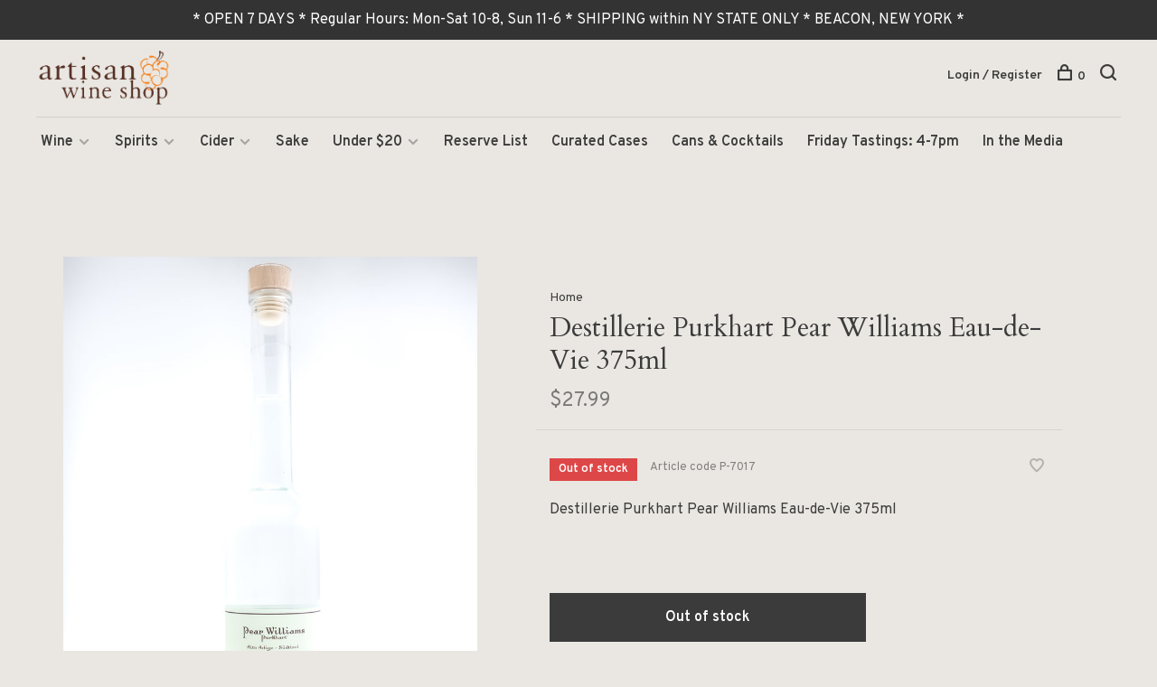

--- FILE ---
content_type: text/html;charset=utf-8
request_url: https://www.artisanwineshop.com/destillerie-purkhart-pear-williams-eau-de-vie-375m.html
body_size: 7454
content:
<!DOCTYPE html>
<html lang="en">
  <head>
    
        
    <meta charset="utf-8"/>
<!-- [START] 'blocks/head.rain' -->
<!--

  (c) 2008-2026 Lightspeed Netherlands B.V.
  http://www.lightspeedhq.com
  Generated: 21-01-2026 @ 19:40:52

-->
<link rel="canonical" href="https://www.artisanwineshop.com/destillerie-purkhart-pear-williams-eau-de-vie-375m.html"/>
<link rel="alternate" href="https://www.artisanwineshop.com/index.rss" type="application/rss+xml" title="New products"/>
<meta name="robots" content="noodp,noydir"/>
<meta property="og:url" content="https://www.artisanwineshop.com/destillerie-purkhart-pear-williams-eau-de-vie-375m.html?source=facebook"/>
<meta property="og:site_name" content="Artisan Wine Shop"/>
<meta property="og:title" content="Destillerie Purkhart Pear Williams Eau-de-Vie 375ml"/>
<meta property="og:description" content="Destillerie Purkhart Pear Williams Eau-de-Vie 375ml"/>
<meta property="og:image" content="https://cdn.shoplightspeed.com/shops/638376/files/24650518/spirits-eau-de-vie-destillerie-purkhart-pear-willi.jpg"/>
<!--[if lt IE 9]>
<script src="https://cdn.shoplightspeed.com/assets/html5shiv.js?2025-02-20"></script>
<![endif]-->
<!-- [END] 'blocks/head.rain' -->
        
        
        
          <meta property="product:brand" content="Spirits-Eau-de-Vie">            <meta property="product:condition" content="new">
      <meta property="product:price:amount" content="27.99">
      <meta property="product:price:currency" content="USD">
              
    <title>Destillerie Purkhart Pear Williams Eau-de-Vie 375ml - Artisan Wine Shop</title>
    <meta name="description" content="Destillerie Purkhart Pear Williams Eau-de-Vie 375ml" />
    <meta name="keywords" content="Spirits-Eau-de-Vie, Destillerie, Purkhart, Pear, Williams, Eau-de-Vie, 375ml, organic wine, biodynamic wine, Hudson Valley wine, dry cider, Hudson Valley cider, natural wine, low-intervention wine, vegan wine, orange wine, skin-fermented wine, rosé" />
    <meta http-equiv="X-UA-Compatible" content="ie=edge">
    <meta name="viewport" content="width=device-width, initial-scale=1.0">
    <meta name="apple-mobile-web-app-capable" content="yes">
    <meta name="apple-mobile-web-app-status-bar-style" content="black">
    <meta name="viewport" content="width=device-width, initial-scale=1, maximum-scale=1, user-scalable=0"/>

    <link rel="shortcut icon" href="https://cdn.shoplightspeed.com/shops/638376/themes/6715/assets/favicon.ico?2026010418230220201219173038" type="image/x-icon" />
    
      	<link rel="preconnect" href="https://fonts.googleapis.com">
		<link rel="preconnect" href="https://fonts.gstatic.com" crossorigin>
  	    <link href='//fonts.googleapis.com/css?family=Overpass:400,400i,300,500,600,700,700i,800,900|Cardo:400,400i,300,500,600,700,700i,800,900' rel='stylesheet' type='text/css'>
    
    <link rel="stylesheet" href="https://cdn.shoplightspeed.com/assets/gui-2-0.css?2025-02-20" />
    <link rel="stylesheet" href="https://cdn.shoplightspeed.com/assets/gui-responsive-2-0.css?2025-02-20" /> 
    <link rel="stylesheet" href="https://cdn.shoplightspeed.com/shops/638376/themes/6715/assets/style.css?2026010418230220201219173038">
    <link rel="stylesheet" href="https://cdn.shoplightspeed.com/shops/638376/themes/6715/assets/settings.css?2026010418230220201219173038" />
    <link rel="stylesheet" href="https://cdn.shoplightspeed.com/shops/638376/themes/6715/assets/custom.css?2026010418230220201219173038" />
    
    <script src="//ajax.googleapis.com/ajax/libs/jquery/3.0.0/jquery.min.js"></script>
    <script>
      	if( !window.jQuery ) document.write('<script src="https://cdn.shoplightspeed.com/shops/638376/themes/6715/assets/jquery-3.0.0.min.js?2026010418230220201219173038"><\/script>');
    </script>
    <script src="//cdn.jsdelivr.net/npm/js-cookie@2/src/js.cookie.min.js"></script>
    
    <script src="https://cdn.shoplightspeed.com/assets/gui.js?2025-02-20"></script>
    <script src="https://cdn.shoplightspeed.com/assets/gui-responsive-2-0.js?2025-02-20"></script>
    <script src="https://cdn.shoplightspeed.com/shops/638376/themes/6715/assets/scripts-min.js?2026010418230220201219173038"></script>
    
        
         
  </head>
  <body class="page-destillerie-purkhart-pear-williams-eau-de-vie-375ml">
    
        
    <div class="page-content">
      
                                      	      	              	      	      	            
      <script>
      var product_image_size = '660x880x1',
          product_image_thumb = '132x176x1',
          product_in_stock_label = 'In stock',
          product_backorder_label = 'On backorder',
      		product_out_of_stock_label = 'Out of stock',
          product_multiple_variant_label = 'View all product options',
          show_variant_picker = 0,
          display_variants_on_product_card = 1,
          display_variant_picker_on = 'all',
          show_newsletter_promo_popup = 0,
          newsletter_promo_delay = '10000',
          newsletter_promo_hide_until = '7',
      		currency_format = '$',
          number_format = '0,0.00',
      		shop_url = 'https://www.artisanwineshop.com/',
          shop_id = '638376',
        	readmore = 'Read more',
          search_url = "https://www.artisanwineshop.com/search/",
          search_empty = 'No products found',
                    view_all_results = 'View all results';
    	</script>
			
      
	<div class="top-bar">* OPEN 7 DAYS * Regular Hours: Mon-Sat 10-8, Sun 11-6 * SHIPPING within NY STATE ONLY * BEACON, NEW YORK *</div>

<div class="mobile-nav-overlay"></div>

<header class="site-header site-header-lg mega-menu-header menu-bottom-layout has-mobile-logo">
  
    
  <a href="https://www.artisanwineshop.com/" class="logo logo-lg ">
          <img src="https://cdn.shoplightspeed.com/shops/638376/themes/6715/v/76855/assets/logo.png?20200812224654" alt="Artisan Wine Shop" class="logo-image">
    	      <img src="https://cdn.shoplightspeed.com/shops/638376/themes/6715/assets/logo-white.png?2026010418230220201219173038" alt="Artisan Wine Shop" class="logo-image logo-image-white">
              <img src="https://cdn.shoplightspeed.com/shops/638376/themes/6715/v/77399/assets/logo-mobile.png?20200814222841" alt="Artisan Wine Shop" class="logo-image-mobile">
      </a>

  <nav class="main-nav nav-style">
    <ul>
      
                  	
      	                <li class="menu-item-category-2355211 has-child">
          <a href="https://www.artisanwineshop.com/wine/">Wine</a>
          <button class="mobile-menu-subopen"><span class="nc-icon-mini arrows-3_small-down"></span></button>                    <ul class="">
                          <li class="subsubitem">
                <a class="underline-hover" href="https://www.artisanwineshop.com/wine/daily-deals/" title="Daily Deals">Daily Deals</a>
                                              </li>
                          <li class="subsubitem has-child">
                <a class="underline-hover" href="https://www.artisanwineshop.com/wine/white/" title="White">White</a>
                <button class="mobile-menu-subopen"><span class="nc-icon-mini arrows-3_small-down"></span></button>                                <ul class="">
                                      <li class="subsubitem">
                      <a class="underline-hover" href="https://www.artisanwineshop.com/wine/white/light-bodied/" title="Light-bodied">Light-bodied</a>
                    </li>
                                      <li class="subsubitem">
                      <a class="underline-hover" href="https://www.artisanwineshop.com/wine/white/medium-bodied/" title="Medium-bodied">Medium-bodied</a>
                    </li>
                                      <li class="subsubitem">
                      <a class="underline-hover" href="https://www.artisanwineshop.com/wine/white/full-bodied/" title="Full-bodied">Full-bodied</a>
                    </li>
                                  </ul>
                              </li>
                          <li class="subsubitem has-child">
                <a class="underline-hover" href="https://www.artisanwineshop.com/wine/red/" title="Red">Red</a>
                <button class="mobile-menu-subopen"><span class="nc-icon-mini arrows-3_small-down"></span></button>                                <ul class="">
                                      <li class="subsubitem">
                      <a class="underline-hover" href="https://www.artisanwineshop.com/wine/red/light-bodied/" title="Light-bodied">Light-bodied</a>
                    </li>
                                      <li class="subsubitem">
                      <a class="underline-hover" href="https://www.artisanwineshop.com/wine/red/medium-bodied/" title="Medium-bodied">Medium-bodied</a>
                    </li>
                                      <li class="subsubitem">
                      <a class="underline-hover" href="https://www.artisanwineshop.com/wine/red/full-bodied/" title="Full-bodied">Full-bodied</a>
                    </li>
                                  </ul>
                              </li>
                          <li class="subsubitem">
                <a class="underline-hover" href="https://www.artisanwineshop.com/wine/rose/" title="Rosé">Rosé</a>
                                              </li>
                          <li class="subsubitem">
                <a class="underline-hover" href="https://www.artisanwineshop.com/wine/orange-skin-fermented/" title="Orange/Skin-fermented">Orange/Skin-fermented</a>
                                              </li>
                          <li class="subsubitem has-child">
                <a class="underline-hover" href="https://www.artisanwineshop.com/wine/sparkling/" title="Sparkling">Sparkling</a>
                <button class="mobile-menu-subopen"><span class="nc-icon-mini arrows-3_small-down"></span></button>                                <ul class="">
                                      <li class="subsubitem">
                      <a class="underline-hover" href="https://www.artisanwineshop.com/wine/sparkling/champagne/" title="Champagne">Champagne</a>
                    </li>
                                      <li class="subsubitem">
                      <a class="underline-hover" href="https://www.artisanwineshop.com/wine/sparkling/prosecco-cava-other/" title="Prosecco/Cava/Other">Prosecco/Cava/Other</a>
                    </li>
                                      <li class="subsubitem">
                      <a class="underline-hover" href="https://www.artisanwineshop.com/wine/sparkling/pet-nat/" title="Pet-Nat">Pet-Nat</a>
                    </li>
                                  </ul>
                              </li>
                          <li class="subsubitem">
                <a class="underline-hover" href="https://www.artisanwineshop.com/wine/sherry/" title="Sherry">Sherry</a>
                                              </li>
                          <li class="subsubitem">
                <a class="underline-hover" href="https://www.artisanwineshop.com/wine/port-madeira-marsala/" title="Port/Madeira/Marsala">Port/Madeira/Marsala</a>
                                              </li>
                          <li class="subsubitem">
                <a class="underline-hover" href="https://www.artisanwineshop.com/wine/sweet/" title="Sweet">Sweet</a>
                                              </li>
                      </ul>
                  </li>
                <li class="menu-item-category-2355215 has-child">
          <a href="https://www.artisanwineshop.com/spirits/">Spirits</a>
          <button class="mobile-menu-subopen"><span class="nc-icon-mini arrows-3_small-down"></span></button>                    <ul class="">
                          <li class="subsubitem has-child">
                <a class="underline-hover" href="https://www.artisanwineshop.com/spirits/whiskey/" title="Whiskey">Whiskey</a>
                <button class="mobile-menu-subopen"><span class="nc-icon-mini arrows-3_small-down"></span></button>                                <ul class="">
                                      <li class="subsubitem">
                      <a class="underline-hover" href="https://www.artisanwineshop.com/spirits/whiskey/bourbon/" title="Bourbon">Bourbon</a>
                    </li>
                                      <li class="subsubitem">
                      <a class="underline-hover" href="https://www.artisanwineshop.com/spirits/whiskey/rye/" title="Rye">Rye</a>
                    </li>
                                      <li class="subsubitem">
                      <a class="underline-hover" href="https://www.artisanwineshop.com/spirits/whiskey/scotch/" title="Scotch">Scotch</a>
                    </li>
                                      <li class="subsubitem">
                      <a class="underline-hover" href="https://www.artisanwineshop.com/spirits/whiskey/irish/" title="Irish">Irish</a>
                    </li>
                                      <li class="subsubitem">
                      <a class="underline-hover" href="https://www.artisanwineshop.com/spirits/whiskey/japanese/" title="Japanese">Japanese</a>
                    </li>
                                      <li class="subsubitem">
                      <a class="underline-hover" href="https://www.artisanwineshop.com/spirits/whiskey/other/" title="Other">Other</a>
                    </li>
                                  </ul>
                              </li>
                          <li class="subsubitem">
                <a class="underline-hover" href="https://www.artisanwineshop.com/spirits/vermouth-aromatized-wine/" title="Vermouth/Aromatized Wine">Vermouth/Aromatized Wine</a>
                                              </li>
                          <li class="subsubitem">
                <a class="underline-hover" href="https://www.artisanwineshop.com/spirits/brandy-grappa-eau-de-vie/" title="Brandy/Grappa/Eau-de-Vie">Brandy/Grappa/Eau-de-Vie</a>
                                              </li>
                          <li class="subsubitem has-child">
                <a class="underline-hover" href="https://www.artisanwineshop.com/spirits/tequila-mezcal/" title="Tequila/Mezcal">Tequila/Mezcal</a>
                <button class="mobile-menu-subopen"><span class="nc-icon-mini arrows-3_small-down"></span></button>                                <ul class="">
                                      <li class="subsubitem">
                      <a class="underline-hover" href="https://www.artisanwineshop.com/spirits/tequila-mezcal/tequila/" title="Tequila">Tequila</a>
                    </li>
                                      <li class="subsubitem">
                      <a class="underline-hover" href="https://www.artisanwineshop.com/spirits/tequila-mezcal/mezcal/" title="Mezcal">Mezcal</a>
                    </li>
                                  </ul>
                              </li>
                          <li class="subsubitem">
                <a class="underline-hover" href="https://www.artisanwineshop.com/spirits/vodka/" title="Vodka">Vodka</a>
                                              </li>
                          <li class="subsubitem">
                <a class="underline-hover" href="https://www.artisanwineshop.com/spirits/gin/" title="Gin">Gin</a>
                                              </li>
                          <li class="subsubitem">
                <a class="underline-hover" href="https://www.artisanwineshop.com/spirits/rum/" title="Rum">Rum</a>
                                              </li>
                          <li class="subsubitem">
                <a class="underline-hover" href="https://www.artisanwineshop.com/spirits/liqueur/" title="Liqueur">Liqueur</a>
                                              </li>
                          <li class="subsubitem">
                <a class="underline-hover" href="https://www.artisanwineshop.com/spirits/bitters/" title="Bitters">Bitters</a>
                                              </li>
                          <li class="subsubitem">
                <a class="underline-hover" href="https://www.artisanwineshop.com/spirits/ready-to-drink/" title="Ready to Drink">Ready to Drink</a>
                                              </li>
                      </ul>
                  </li>
                <li class="menu-item-category-2355213 has-child">
          <a href="https://www.artisanwineshop.com/cider/">Cider</a>
          <button class="mobile-menu-subopen"><span class="nc-icon-mini arrows-3_small-down"></span></button>                    <ul class="">
                          <li class="subsubitem">
                <a class="underline-hover" href="https://www.artisanwineshop.com/cider/cider/" title="Cider">Cider</a>
                                              </li>
                      </ul>
                  </li>
                <li class="menu-item-category-2355214">
          <a href="https://www.artisanwineshop.com/sake/">Sake</a>
                            </li>
                <li class="menu-item-category-2356910 has-child">
          <a href="https://www.artisanwineshop.com/under-20/">Under $20</a>
          <button class="mobile-menu-subopen"><span class="nc-icon-mini arrows-3_small-down"></span></button>                    <ul class="">
                          <li class="subsubitem">
                <a class="underline-hover" href="https://www.artisanwineshop.com/under-20/white/" title="White">White</a>
                                              </li>
                          <li class="subsubitem">
                <a class="underline-hover" href="https://www.artisanwineshop.com/under-20/rose-orange-sparkling-other/" title="Rosé/Orange/Sparkling/Other">Rosé/Orange/Sparkling/Other</a>
                                              </li>
                          <li class="subsubitem">
                <a class="underline-hover" href="https://www.artisanwineshop.com/under-20/red/" title="Red">Red</a>
                                              </li>
                      </ul>
                  </li>
                <li class="menu-item-category-2580947">
          <a href="https://www.artisanwineshop.com/reserve-list/">Reserve List</a>
                            </li>
                <li class="menu-item-category-2866585">
          <a href="https://www.artisanwineshop.com/curated-cases/">Curated Cases</a>
                            </li>
                <li class="menu-item-category-2357058">
          <a href="https://www.artisanwineshop.com/cans-cocktails/">Cans &amp; Cocktails</a>
                            </li>
                      
                        	
      	                <li class=""><a href="https://www.artisanwineshop.com/blogs/friday-tastings/">Friday Tastings: 4-7pm</a></li>
                      
                        
      	        <li class="">
          <a href="https://www.artisanwineshop.com/service/in-the-media/" title="In the Media" target="_blank">
            In the Media
          </a>
        </li>
              
                                          
      
      <li class="menu-item-mobile-only m-t-30">
                <a href="#" title="Account" data-featherlight="#loginModal">Login / Register</a>
              </li>
      
            
              
      
    </ul>
  </nav>

  <nav class="secondary-nav nav-style">
    <div class="search-header secondary-style">
      <form action="https://www.artisanwineshop.com/search/" method="get" id="searchForm">
        <input type="text" name="q" autocomplete="off" value="" placeholder="Search for product">
        <a href="#" class="search-close">Close</a>
        <div class="search-results"></div>
      </form>
    </div>
    
    <ul>
      <li class="menu-item-desktop-only menu-item-account">
                <a href="#" title="Account" data-featherlight="#loginModal">Login / Register</a>
              </li>
      
            
              
      
            
            
      <li>
        <a href="#" title="Cart" class="cart-trigger"><span class="nc-icon-mini shopping_bag-20"></span>0</a>
      </li>

      <li class="search-trigger-item">
        <a href="#" title="Search" class="search-trigger"><span class="nc-icon-mini ui-1_zoom"></span></a>
      </li>
    </ul>

    
    <a class="burger">
      <span></span>
    </a>
    
  </nav>
</header>      <div itemscope itemtype="http://schema.org/BreadcrumbList">
	<div itemprop="itemListElement" itemscope itemtype="http://schema.org/ListItem">
    <a itemprop="item" href="https://www.artisanwineshop.com/"><span itemprop="name" content="Home"></span></a>
    <meta itemprop="position" content="1" />
  </div>
    	<div itemprop="itemListElement" itemscope itemtype="http://schema.org/ListItem">
      <a itemprop="item" href="https://www.artisanwineshop.com/destillerie-purkhart-pear-williams-eau-de-vie-375m.html"><span itemprop="name" content="Destillerie Purkhart Pear Williams Eau-de-Vie 375ml"></span></a>
      <meta itemprop="position" content="2" />
    </div>
  </div>

<div itemscope itemtype="https://schema.org/Product">
  <meta itemprop="name" content="Spirits-Eau-de-Vie Destillerie Purkhart Pear Williams Eau-de-Vie 375ml">
  <meta itemprop="brand" content="Spirits-Eau-de-Vie" />  <meta itemprop="description" content="Destillerie Purkhart Pear Williams Eau-de-Vie 375ml" />  <meta itemprop="image" content="https://cdn.shoplightspeed.com/shops/638376/files/24650518/300x250x2/spirits-eau-de-vie-destillerie-purkhart-pear-willi.jpg" />  
  <meta itemprop="gtin13" content="9024153031637" />  <meta itemprop="mpn" content="P-7017" />    <div itemprop="offers" itemscope itemtype="https://schema.org/Offer">
    <meta itemprop="priceCurrency" content="USD">
    <meta itemprop="price" content="27.99" />
    <meta itemprop="itemCondition" itemtype="https://schema.org/OfferItemCondition" content="https://schema.org/NewCondition"/>
   	    <meta itemprop="availability" content="https://schema.org/OutOfStock"/>
        <meta itemprop="url" content="https://www.artisanwineshop.com/destillerie-purkhart-pear-williams-eau-de-vie-375m.html" />  </div>
    </div>
      <div class="cart-sidebar-container">
  <div class="cart-sidebar">
    <button class="cart-sidebar-close" aria-label="Close">✕</button>
    <div class="cart-sidebar-title">
      <h5>Cart</h5>
      <p><span class="item-qty"></span> items</p>
    </div>
    
    <div class="cart-sidebar-body">
        
      <div class="no-cart-products">No products found...</div>
      
    </div>
    
      </div>
</div>      <!-- Login Modal -->
<div class="modal-lighbox login-modal" id="loginModal">
  <div class="row">
    <div class="col-sm-6 m-b-30 login-row p-r-30 sm-p-r-15">
      <h4>Login</h4>
      <p>Log in if you have an account</p>
      <form action="https://www.artisanwineshop.com/account/loginPost/?return=https%3A%2F%2Fwww.artisanwineshop.com%2Fdestillerie-purkhart-pear-williams-eau-de-vie-375m.html" method="post" class="secondary-style">
        <input type="hidden" name="key" value="f79052a01ec7c446c7d7aeacf9af39bf" />
        <div class="form-row">
          <input type="text" name="email" autocomplete="on" placeholder="Email address" class="required" />
        </div>
        <div class="form-row">
          <input type="password" name="password" autocomplete="on" placeholder="Password" class="required" />
        </div>
        <div class="">
          <a class="button button-arrow button-solid button-block popup-validation m-b-15" href="javascript:;" title="Login">Login</a>
                  </div>
      </form>
    </div>
    <div class="col-sm-6 m-b-30 p-l-30 sm-p-l-15">
      <h4>Register</h4>
      <p class="register-subtitle">Having an account with us will allow you to check out faster in the future, store multiple addresses, view and track your orders in your account, and more.</p>
      <a class="button button-arrow" href="https://www.artisanwineshop.com/account/register/" title="Create an account">Create an account</a>
    </div>
  </div>
  <div class="text-center forgot-password">
    <a class="forgot-pw" href="https://www.artisanwineshop.com/account/password/">Forgot your password?</a>
  </div>
</div>      
      <main class="main-content">
                  		
<div class="container">
  <!-- Single product into -->
  <div class="product-intro" data-brand="Spirits-Eau-de-Vie">
    <div class="row">
      <div class="col-md-5 stick-it-in">
        <div class="product-media">
          
          <div class="product-images product-images-single enable-zoom">
                        <div class="product-image">
              <a href="https://cdn.shoplightspeed.com/shops/638376/files/24650518/image.jpg" data-caption="">
                <img src="https://cdn.shoplightspeed.com/shops/638376/files/24650518/768x1024x3/spirits-eau-de-vie-destillerie-purkhart-pear-willi.jpg" data-thumb="https://cdn.shoplightspeed.com/shops/638376/files/24650518/132x176x1/image.jpg" height="1024" width="768" alt="Spirits-Eau-de-Vie Destillerie Purkhart Pear Williams Eau-de-Vie 375ml">
              </a>
            </div>
                      </div>
          
        </div>
      </div>
      <div class="col-md-7">
        <div class="product-content single-product-content" data-url="https://www.artisanwineshop.com/destillerie-purkhart-pear-williams-eau-de-vie-375m.html">
          
                    <!-- Breadcrumbs -->
          <div class="breadcrumbs">
            <a href="https://www.artisanwineshop.com/" title="Home">Home</a>
                                              </div>  
                    
          <h1 class="h3 m-b-10">Destillerie Purkhart Pear Williams Eau-de-Vie 375ml</h1>
          
          <div class="row product-meta">
            <div class="col-md-6">
              <div class="price">      
                  
                <span class="new-price"><span class="price-update" data-price="27.99">$27.99</span></span>

                                
                 
              </div>
            </div>
            <div class="col-md-6 text-right p-t-10">
                          </div>
          </div>
          
          <div class="row m-b-20">
            <div class="col-xs-8">

                            <div class="stock">
                                <div class="error">Out of stock</div>
                              </div>
              
                            <div class="ratings">
                                                      <div class="align-bottom">
                    <div class="product-code"><span class="title">Article code</span> P-7017</div>
                  </div>
                  
              </div>
                            
              
            </div>
            <div class="col-xs-4 text-right">
              
                            <a href="#" data-featherlight="#loginModal" title="Add to wishlist" class="favourites m-r-5" id="addtowishlist">
                <i class="nc-icon-mini health_heartbeat-16"></i>
              </a>
                            
                            
                            
            </div>
          </div>

          <div class="product-description m-b-80 sm-m-b-60">Destillerie Purkhart Pear Williams Eau-de-Vie 375ml</div>
          
                    
                    
          
          <form action="https://www.artisanwineshop.com/cart/add/53068353/" id="product_configure_form" method="post" class="product_configure_form" data-cart-bulk-url="https://www.artisanwineshop.com/cart/addBulk/">
            <div class="product_configure_form_wrapper">
              
                                          	                            
                                          
                            
                      
                            
                        
                          
                          	<a href="#" class="button button-block button-arrow button-solid button-disabled" title="Out of stock">Out of stock</a>
            	            </div>
            
                        
                        
          </form>
            
                  </div>
      </div>
    </div>
  </div>
  
  
    
    
    
  <!-- Product share -->
  <div class="share m-b-50 pull-right">
    <span class="share-label">Share this product:</span>
    <ul><li><a href="https://www.facebook.com/sharer/sharer.php?u=https://www.artisanwineshop.com/destillerie-purkhart-pear-williams-eau-de-vie-375m.html" class="social facebook" target="_blank">Facebook</a></li><li><a href="https://twitter.com/home?status=Destillerie Purkhart Pear Williams Eau-de-Vie 375ml%20-%20destillerie-purkhart-pear-williams-eau-de-vie-375m.html" class="social twitter" target="_blank">Twitter</a></li><li><a href="https://pinterest.com/pin/create/button/?url=https://www.artisanwineshop.com/destillerie-purkhart-pear-williams-eau-de-vie-375m.html&media=https://cdn.shoplightspeed.com/shops/638376/files/24650518/image.jpg&description=Destillerie Purkhart Pear Williams Eau-de-Vie 375ml" class="social pinterest" target="_blank">Pinterest</a></li><li><a href="/cdn-cgi/l/email-protection#[base64]" class="social email">Email</a></li></ul>  </div>
  
  
    <!-- Single product details -->
  <div class="single-product-details">
    
    <!-- Navigation tabs -->
    <ul class="tabs-nav single-product-details-nav">
            <li class="active"><a href="#product-long-description">Description</a></li>
                </ul>

        <!-- Single product details tab -->
    <div class="tabs-element single-product-details-tab active" id="product-long-description">
      <div class="row">
        
                
        <!-- Product details row -->
        <div class="col-md-9 col-lg-8">
        	<p><span style="font-weight: 400;">Amazing pear eau-de-vie from an acclaimed master. Laserlike precision and nuance.</span></p>
          
                  </div>
        
      </div>
    </div>
    
      </div>
    
  
      
    
</div>                </main>
			
            
<footer>
  <div class="container">
    
    
        <div class="footer-menu">
      <ul>
                <li><a href="https://www.artisanwineshop.com/service/shipping-returns/">FAQs: Ordering, In-store Pickup, Shipping, etc.</a></li>
                <li><a href="https://www.artisanwineshop.com/service/glossary-aka-our-wine-words/">Glossary aka Our Wine Words</a></li>
                <li><a href="https://www.artisanwineshop.com/service/about/">About us</a></li>
                <li><a href="https://www.artisanwineshop.com/service/general-terms-conditions/">General terms &amp; conditions</a></li>
                <li><a href="https://www.artisanwineshop.com/service/disclaimer/">Disclaimer</a></li>
                <li><a href="https://www.artisanwineshop.com/service/privacy-policy/">Privacy policy</a></li>
                <li><a href="https://www.artisanwineshop.com/service/">Customer support</a></li>
                <li><a href="https://www.artisanwineshop.com/sitemap/">Sitemap</a></li>
                <li><a href="https://www.artisanwineshop.com/service/in-the-media/">In the Media</a></li>
                        <li><a href="https://www.artisanwineshop.com/index.rss" title="RSS feed">RSS feed</a></li>
              </ul>
    </div>
        
    

        <div class="footer-content">
      <p>Sign up for our newsletter and get the latest updates, news and product offers via email</p>
            <form id="formNewsletter" class="newsletter-footer-form secondary-style" action="https://www.artisanwineshop.com/account/newsletter/" method="post">
          <input type="hidden" name="key" value="f79052a01ec7c446c7d7aeacf9af39bf" />
          <div class="form-row">
            <div class="input-group">
              <input type="text" name="email" id="formNewsletterEmail" value="" placeholder="Your email address">
              <a href="javascript:;" onclick="$('#formNewsletter').submit(); return false;" title="Subscribe" class="button button-arrow"></a>
            </div>
          </div>
      </form>
          </div>
    
        <div class="footer-content footer-content-description">
      
            <div class="footer-contact-details">
                <p>180 Main Street / Beacon, NY 12508 / Local Hudson Valley wine shop and liquor store, purveyor of natural wines and cider, biodynamic, organic, sustainable. Focus on small producers, everyday value wines, gifts from classic regions, orange wines, pet-nats.</p>
        
                <div>
          <a href="tel:845.440.6923">
              <span class="hint-text">Telephone: </span><span class="bold">845.440.6923</span>
          </a>
        </div>
                        <div>
          <a href="/cdn-cgi/l/email-protection#234a4d454c634251574a50424d544a4d46504b4c530d404c4e">
            <span class="hint-text">Email: </span><span class="bold"><span class="__cf_email__" data-cfemail="c0a9aea6af80a1b2b4a9b3a1aeb7a9aea5b3a8afb0eea3afad">[email&#160;protected]</span></span>
          </a>
        </div> 
              </div>
            
      
            <div class="footer-menu footer-menu-social">
        <ul>
          <li><a href="https://www.facebook.com/artisanwineshopbeacon" target="_blank" title="Facebook"><span class="nc-icon-mini social_logo-fb-simple"></span></a></li>                    <li><a href="https://www.instagram.com/artisanwineshop" target="_blank" title="Instagram Artisan Wine Shop"><span class="nc-icon-mini social_logo-instagram"></span></a></li>                                                          </ul>
      </div>
            
      
            
    </div>
    
    <div class="copyright m-t-50">
      © Copyright 2026 Artisan Wine Shop
            <span>
      - Powered by
            <a href="http://www.lightspeedhq.com" title="Lightspeed" target="_blank">Lightspeed</a>
                  - Theme by <a href="https://huysmans.me" target="_blank">Huysmans.me </a>
      </span>
            
            
    </div>

    <div class="payments">
            <a href="https://www.artisanwineshop.com/service/payment-methods/" title="Credit Card">
        <img src="https://cdn.shoplightspeed.com/assets/icon-payment-creditcard.png?2025-02-20" alt="Credit Card" />
      </a>
          </div>

  </div>
  
</footer>
      <!-- [START] 'blocks/body.rain' -->
<script data-cfasync="false" src="/cdn-cgi/scripts/5c5dd728/cloudflare-static/email-decode.min.js"></script><script>
(function () {
  var s = document.createElement('script');
  s.type = 'text/javascript';
  s.async = true;
  s.src = 'https://www.artisanwineshop.com/services/stats/pageview.js?product=32219489&hash=2f8f';
  ( document.getElementsByTagName('head')[0] || document.getElementsByTagName('body')[0] ).appendChild(s);
})();
</script>
<!-- [END] 'blocks/body.rain' -->
      
    </div>
    
    <script src="https://cdn.shoplightspeed.com/shops/638376/themes/6715/assets/app.js?2026010418230220201219173038"></script>
    
        
      
<script>(function(){function c(){var b=a.contentDocument||a.contentWindow.document;if(b){var d=b.createElement('script');d.innerHTML="window.__CF$cv$params={r:'9c19492ad8176102',t:'MTc2OTAyNDQ1Mi4wMDAwMDA='};var a=document.createElement('script');a.nonce='';a.src='/cdn-cgi/challenge-platform/scripts/jsd/main.js';document.getElementsByTagName('head')[0].appendChild(a);";b.getElementsByTagName('head')[0].appendChild(d)}}if(document.body){var a=document.createElement('iframe');a.height=1;a.width=1;a.style.position='absolute';a.style.top=0;a.style.left=0;a.style.border='none';a.style.visibility='hidden';document.body.appendChild(a);if('loading'!==document.readyState)c();else if(window.addEventListener)document.addEventListener('DOMContentLoaded',c);else{var e=document.onreadystatechange||function(){};document.onreadystatechange=function(b){e(b);'loading'!==document.readyState&&(document.onreadystatechange=e,c())}}}})();</script><script defer src="https://static.cloudflareinsights.com/beacon.min.js/vcd15cbe7772f49c399c6a5babf22c1241717689176015" integrity="sha512-ZpsOmlRQV6y907TI0dKBHq9Md29nnaEIPlkf84rnaERnq6zvWvPUqr2ft8M1aS28oN72PdrCzSjY4U6VaAw1EQ==" data-cf-beacon='{"rayId":"9c19492ad8176102","version":"2025.9.1","serverTiming":{"name":{"cfExtPri":true,"cfEdge":true,"cfOrigin":true,"cfL4":true,"cfSpeedBrain":true,"cfCacheStatus":true}},"token":"8247b6569c994ee1a1084456a4403cc9","b":1}' crossorigin="anonymous"></script>
</body>
</html>

--- FILE ---
content_type: text/javascript;charset=utf-8
request_url: https://www.artisanwineshop.com/services/stats/pageview.js?product=32219489&hash=2f8f
body_size: -413
content:
// SEOshop 21-01-2026 19:40:53